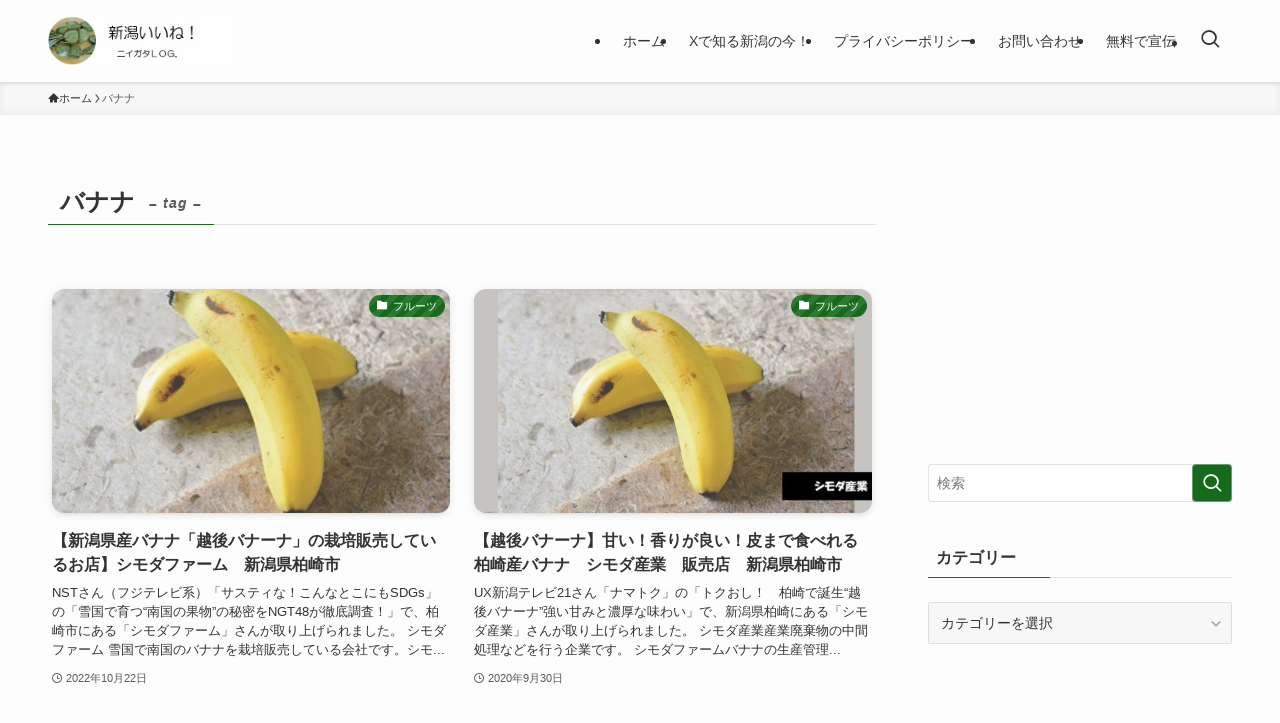

--- FILE ---
content_type: text/html; charset=utf-8
request_url: https://www.google.com/recaptcha/api2/aframe
body_size: 268
content:
<!DOCTYPE HTML><html><head><meta http-equiv="content-type" content="text/html; charset=UTF-8"></head><body><script nonce="G73B17jfbmGvO0VDxVf5Pg">/** Anti-fraud and anti-abuse applications only. See google.com/recaptcha */ try{var clients={'sodar':'https://pagead2.googlesyndication.com/pagead/sodar?'};window.addEventListener("message",function(a){try{if(a.source===window.parent){var b=JSON.parse(a.data);var c=clients[b['id']];if(c){var d=document.createElement('img');d.src=c+b['params']+'&rc='+(localStorage.getItem("rc::a")?sessionStorage.getItem("rc::b"):"");window.document.body.appendChild(d);sessionStorage.setItem("rc::e",parseInt(sessionStorage.getItem("rc::e")||0)+1);localStorage.setItem("rc::h",'1768574030060');}}}catch(b){}});window.parent.postMessage("_grecaptcha_ready", "*");}catch(b){}</script></body></html>

--- FILE ---
content_type: application/javascript; charset=utf-8
request_url: https://fundingchoicesmessages.google.com/f/AGSKWxUEJNkzD57qUVXnP5XKbe9ZjrGY5Xkxs2s3jw52Hn_BCkZIryySvyEC_89rfniPDu5ySZDglUyoS3DmGLKUL8IR9XID1iMaN1jTAeWJuC0-uTKoZAEIOQEeQUJPGAlr_UwQmRKya8CDHI7sgZ2vKHTGat1z-ZOtHpOYVllSnw_g-aIMQ3X834Q1v6N5/_/adsco./ad_home__ChatAd__advertisement/728x90.php?
body_size: -1291
content:
window['d667e889-20be-451b-ae4d-153fc1b867f8'] = true;

--- FILE ---
content_type: application/javascript; charset=utf-8
request_url: https://fundingchoicesmessages.google.com/f/AGSKWxWqU9glZdcDNZKlShaNXPK4LYDzrOQU8x6jQfCO8GEbEeM0zFyRTRJ_lkD6yaUIpy0F41YEGZx5XdyPxkpo7WaXDUAypEmCSr_60vaMIs90DKSx6Kyn0zuMi-RdAl_L68ymfc16NA==?fccs=W251bGwsbnVsbCxudWxsLG51bGwsbnVsbCxudWxsLFsxNzY4NTc0MDMwLDQwNjAwMDAwMF0sbnVsbCxudWxsLG51bGwsW251bGwsWzcsNl0sbnVsbCxudWxsLG51bGwsbnVsbCxudWxsLG51bGwsbnVsbCxudWxsLG51bGwsMV0sImh0dHBzOi8vMzd0b2tpLmNvbS90YWcvJUUzJTgzJTkwJUUzJTgzJThBJUUzJTgzJThBLyIsbnVsbCxbWzgsIk05bGt6VWFaRHNnIl0sWzksImVuLVVTIl0sWzE2LCJbMSwxLDFdIl0sWzE5LCIyIl0sWzE3LCJbMF0iXSxbMjQsIiJdLFsyNSwiW1s5NTM0MDI1Myw5NTM0MDI1NV1dIl0sWzI5LCJmYWxzZSJdXV0
body_size: 109
content:
if (typeof __googlefc.fcKernelManager.run === 'function') {"use strict";this.default_ContributorServingResponseClientJs=this.default_ContributorServingResponseClientJs||{};(function(_){var window=this;
try{
var np=function(a){this.A=_.t(a)};_.u(np,_.J);var op=function(a){this.A=_.t(a)};_.u(op,_.J);op.prototype.getWhitelistStatus=function(){return _.F(this,2)};var pp=function(a){this.A=_.t(a)};_.u(pp,_.J);var qp=_.Zc(pp),rp=function(a,b,c){this.B=a;this.j=_.A(b,np,1);this.l=_.A(b,_.Nk,3);this.F=_.A(b,op,4);a=this.B.location.hostname;this.D=_.Dg(this.j,2)&&_.O(this.j,2)!==""?_.O(this.j,2):a;a=new _.Og(_.Ok(this.l));this.C=new _.bh(_.q.document,this.D,a);this.console=null;this.o=new _.jp(this.B,c,a)};
rp.prototype.run=function(){if(_.O(this.j,3)){var a=this.C,b=_.O(this.j,3),c=_.dh(a),d=new _.Ug;b=_.fg(d,1,b);c=_.C(c,1,b);_.hh(a,c)}else _.eh(this.C,"FCNEC");_.lp(this.o,_.A(this.l,_.Ae,1),this.l.getDefaultConsentRevocationText(),this.l.getDefaultConsentRevocationCloseText(),this.l.getDefaultConsentRevocationAttestationText(),this.D);_.mp(this.o,_.F(this.F,1),this.F.getWhitelistStatus());var e;a=(e=this.B.googlefc)==null?void 0:e.__executeManualDeployment;a!==void 0&&typeof a==="function"&&_.Qo(this.o.G,
"manualDeploymentApi")};var sp=function(){};sp.prototype.run=function(a,b,c){var d;return _.v(function(e){d=qp(b);(new rp(a,d,c)).run();return e.return({})})};_.Rk(7,new sp);
}catch(e){_._DumpException(e)}
}).call(this,this.default_ContributorServingResponseClientJs);
// Google Inc.

//# sourceURL=/_/mss/boq-content-ads-contributor/_/js/k=boq-content-ads-contributor.ContributorServingResponseClientJs.en_US.M9lkzUaZDsg.es5.O/d=1/exm=ad_blocking_detection_executable,kernel_loader,loader_js_executable/ed=1/rs=AJlcJMzanTQvnnVdXXtZinnKRQ21NfsPog/m=cookie_refresh_executable
__googlefc.fcKernelManager.run('\x5b\x5b\x5b7,\x22\x5b\x5bnull,\\\x2237toki.com\\\x22,\\\x22AKsRol_TlGh9J6paSiYh0CW6UCcGdyHTPWqMZ-dsbwPWZjXVIummM4GauXDCbRSUnEVMQemHKlw2poISGgUpgdXkiDGxF1TbJTGjs0HiuhGmjedCyIzkXASOcwkZq4mY4K8WdII13Bag0rW0rlbHXYgCTS5jfouvpQ\\\\u003d\\\\u003d\\\x22\x5d,null,\x5b\x5bnull,null,null,\\\x22https:\/\/fundingchoicesmessages.google.com\/f\/AGSKWxVc_OG7aEs0oKh-5PAGZbWrXYBZ0ow7bgqRt6dO-nFUXZpr6Dc59M_6YBQljKK2Re0BNSg8qXyLdUDhMQCLHM-f-5I0ONqETNgSQnf0Ohl6xNeUcAasEnHDteuwNksMgbBxXi83eA\\\\u003d\\\\u003d\\\x22\x5d,null,null,\x5bnull,null,null,\\\x22https:\/\/fundingchoicesmessages.google.com\/el\/AGSKWxV3WMNrHfO_dS9iL4YZcdAPRRQ7XSrAVANPqLw_LGmkj-gHZA5TaerUhuVohzH75EoNaP7Cqy6eo0vYB9NdSEd8i7s9Ke09wOU4SFk3UyYlaRj7jl3LBNilzF61r5QrDZ6yc-yvRQ\\\\u003d\\\\u003d\\\x22\x5d,null,\x5bnull,\x5b7,6\x5d,null,null,null,null,null,null,null,null,null,1\x5d\x5d,\x5b3,1\x5d\x5d\x22\x5d\x5d,\x5bnull,null,null,\x22https:\/\/fundingchoicesmessages.google.com\/f\/AGSKWxWxYPdcNRkZOCYjxdXPWE7YSSgPzte6le7OMIeFqKBEbA1zFzcuFyAFfXuQydp1qIJXsLKegWwq7p-nBT7jva-7EEdq6TLYNLgcNHWmiUfUWU7Qutv5VtaJoeWczfz2XuQChdr2Sg\\u003d\\u003d\x22\x5d\x5d');}